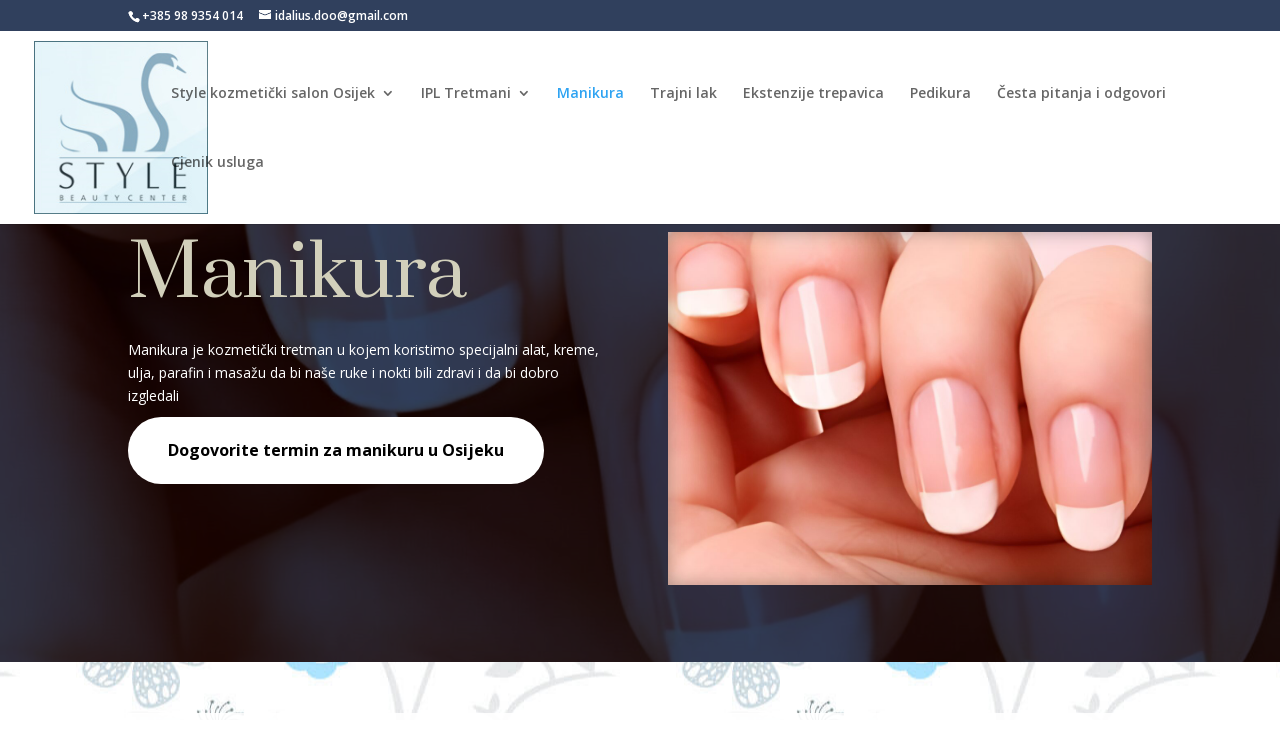

--- FILE ---
content_type: text/css
request_url: https://style.hr/wp-content/et-cache/386/et-core-unified-386.min.css?ver=1741113074
body_size: 102
content:
@media only screen and (max-width:840px){#et-info-phone,#et-info-email{font-size:14px}table.responsive{margin-bottom:0;overflow:hidden;overflow-x:auto;display:block;padding:1px;border-collapse:collapse}table.responsive td{padding:1px;spacing:1px}}@media only screen and (min-width:841px){table.responsive{margin-bottom:10px;overflow:auto;white-space:normal}}